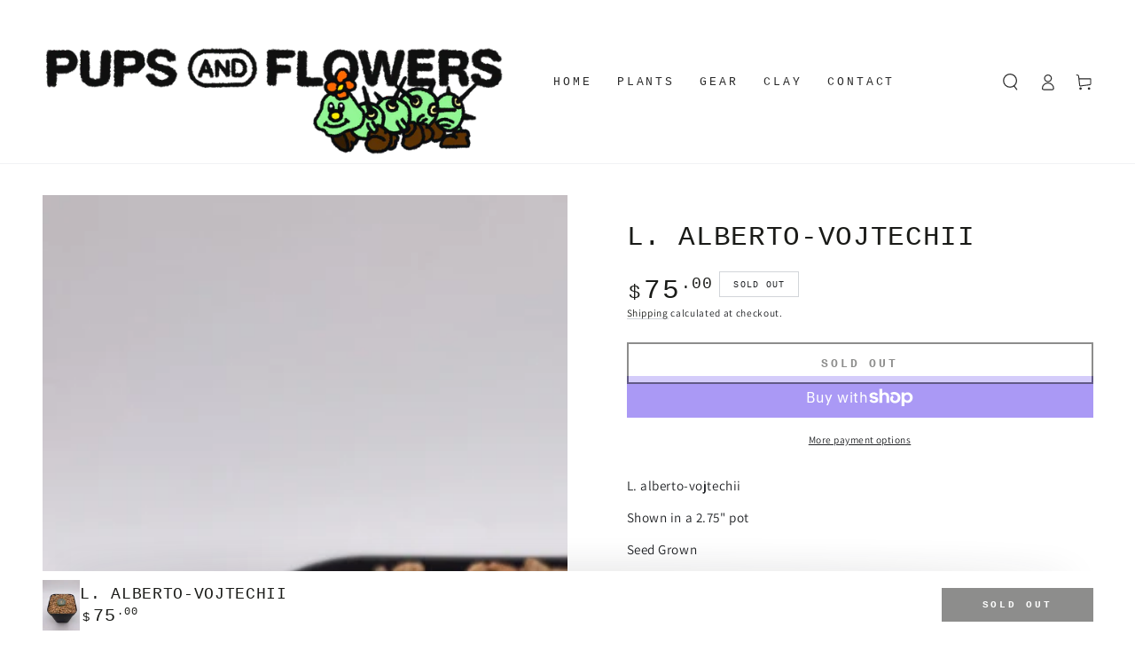

--- FILE ---
content_type: text/css
request_url: https://pupsandflowers.com/cdn/shop/t/3/assets/component-search.css?v=182113347349810747551686695314
body_size: 91
content:
.search-modal--open{overflow:hidden}.search-modal--open .transition-content,.search-modal--open .announcement-bar,.search-modal--open .header-wrapper{padding-inline-end:var(--scrollbar-width)}.search-modal--open .header-wrapper{z-index:30}.search-modal{z-index:30;display:block;height:100%;transition:height var(--duration-long) ease}.search-modal .page-width,.search-modal__content{height:100%}details[open]>.search-modal{animation:fade-in var(--duration-default) ease}details[open]>.search-modal .modal-overlay{display:block;animation:fade-in var(--duration-default) ease}details[open]>.search-modal .modal-overlay:after{content:"";position:absolute;background-color:rgba(var(--color-overlay),.5);top:100%;left:0;right:0;height:100vh}.js details[open]>.search-modal .modal-overlay:after{cursor:url(cross.svg),url(cross.png),zoom-out}.search-modal__form{height:100%;display:flex;flex-direction:column}.no-js .search-modal__form{justify-content:center}.search-modal__form .field{flex:0 0 auto;align-self:center;width:100%;display:flex;align-items:center;background-color:rgba(var(--color-foreground),.08);border-radius:50rem;column-gap:1.5rem;padding:0 1.2rem;margin-top:calc(calc(var(--header-height) - var(--announcement-bar-height, 0px) - 4rem) / 2)}.shopify-section-header-sticky:not(.shopify-section-header-hidden) .search-modal__form .field{margin-top:calc(calc(var(--header-height) - 4rem) / 2)}@media screen and (min-width: 750px){.search-modal__form .field{width:60rem;max-width:100%}}.search-modal__form .search__input{padding:0;font-size:1.6rem;box-shadow:none;border:none;height:4rem;min-height:auto}.search-modal__form .search__button{color:rgb(var(--color-foreground));background:none;border:none;padding:0;display:flex;align-items:center;justify-content:center;cursor:pointer}.search-modal__form .search__button .icon{width:1.5rem;overflow:visible;stroke-width:var(--icon-weight)}.no-js .search-modal__form .search__button[type=button]{display:none}.search-modal__form .search__button[type=button]{min-width:2.4rem;min-height:2.4rem;border-radius:50%;background-color:rgb(var(--color-background))}.search-modal__form .search__button[type=button] .icon{width:1.2rem;stroke-width:calc(var(--icon-weight) - .1px);transition:transform var(--duration-default) ease}@media screen and (hover: hover){.search-modal__form .search__button[type=button]:hover .icon{transform:scale(.8) rotate(90deg)}}.search__recommendation{z-index:1;position:absolute;top:100%;left:0;width:100%;padding:2rem 0;border-bottom-left-radius:1rem;border-bottom-right-radius:1rem;background-color:rgb(var(--color-background))}.search__recommendation a{display:block;text-decoration:none;padding:.5rem 3rem;color:rgb(var(--color-link));line-height:calc(1 + .6 / var(--font-body-scale));transition:background-color var(--duration-default) ease}@media screen and (hover: hover){.search__recommendation a:hover{background-color:rgba(var(--color-foreground),.08)}}
/*# sourceMappingURL=/cdn/shop/t/3/assets/component-search.css.map?v=182113347349810747551686695314 */
